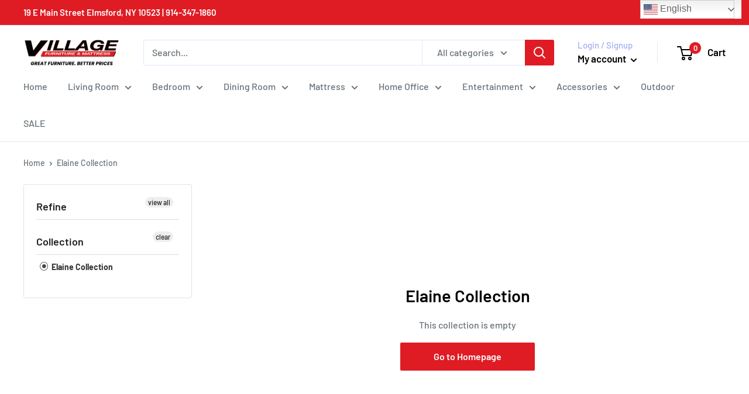

--- FILE ---
content_type: text/javascript
request_url: https://cdn.shopify.com/s/files/1/0577/0552/9511/t/3/assets/affirmShopify.js?v=1645644839&shop=village-furniture-ny.myshopify.com
body_size: 1773
content:
_affirm_config={public_api_key:"KIHIRWMP9IP8JLK0",script:"https://cdn1.affirm.com/js/v2/affirm.js"},function(l,g,m,e,a,f,b){var d,c=l[m]||{},h=document.createElement(f),n=document.getElementsByTagName(f)[0],k=function(a2,b2,c2){return function(){a2[b2]._.push([c2,arguments])}};for(c[e]=k(c,e,"set"),d=c[e],c[a]={},c[a]._=[],d._=[],c[a][b]=k(c,a,b),a=0,b="set add save post open empty reset on off trigger ready setProduct".split(" ");a<b.length;a++)d[b[a]]=k(c,e,b[a]);for(a=0,b=["get","token","url","items"];a<b.length;a++)d[b[a]]=function(){};h.async=!0,h.src=g[f],n.parentNode.insertBefore(h,n),delete g[f],d(g),l[m]=c}(window,_affirm_config,"affirm","checkout","ui","script","ready");let promosJSON='[{"promoStatus":true,"pageType":"product","selector":".price-list","onChange":null,"fontSize":"16","logoType":"logo","logoColor":"blue","position":"afterend","addCents":false,"saleSelector":null,"comparePrices":false,"dataElement":".price ","alaElement":".price--highlight","shopifyPageType":"global"},{"promoStatus":true,"pageType":"cart","selector":".cart-recap__price-line","onChange":null,"fontSize":"12","logoType":"logo","logoColor":"blue","position":"afterend","addCents":false,"saleSelector":null,"comparePrices":false,"dataElement":".price ","alaElement":".price","shopifyPageType":"global"}]',promos=JSON.parse(promosJSON);const defaultAlaElement="[data-price]";promos.forEach(promo=>{if(!promo.promoStatus)return!1;if(promo.pageType==="product"){let updateProduct2=function(){typeof jQuery<"u"&&jQuery.getJSON(window.location.pathname+".js",function(shopifyProduct){currentProduct=shopifyProduct,upsertVariantALA(promo,currentProduct),promo.dataElement&&jQuery(promo.dataElement).change(function(){upsertVariantALA(promo,currentProduct,function(){affirm.ui.ready(function(){affirm.ui.refresh()})})})}),promo.onChange&&setObserver(promo,updateProductFromAjaxPrice),promo.selector&&(pagePricingData(promo),promo.onChange&&setObserver(promo,changePrice))};var updateProduct=updateProduct2;promo.shopifyPageType&&promo.shopifyPageType!=="global"?meta.page.pageType===promo.shopifyPageType&&updateProduct2():updateProduct2()}else if(promo.pageType==="category"){let updateCategory2=function(){let thisElement2=promo.alaElement?promo.alaElement:defaultAlaElement,productCards=document.querySelectorAll(promo.dataElement);typeof jQuery<"u"&&jQuery(productCards).each(function(){let card=jQuery(this);attr=card.find('a[href*="products"]').attr("href"),urlParams=attr.split("/"),productIndex=urlParams.indexOf("products"),jQuery.getJSON("/products/"+urlParams[productIndex+1]+".js",function(product){insertElement=card.find(thisElement2),upsertAla(promo,product.price.toString(),insertElement[0])})})};var updateCategory=updateCategory2;promo.shopifyPageType&&promo.shopifyPageType!=="global"?meta.page.pageType===promo.shopifyPageType&&updateCategory2():updateCategory2(),promo.selector&&pagePricingData(promo)}else if(promo.pageType==="cart"){let thisElement3=promo.alaElement?document.querySelector(promo.alaElement):document.querySelector(defaultAlaElement);typeof jQuery<"u"&&(jQuery.getJSON("/cart.js",function(cart){upsertAla(promo,cart.total_price.toString(),thisElement3)}),jQuery(promo.dataElement).change(function(){jQuery.getJSON("/cart.js",function(cart){upsertAla(promo,cart.total_price.toString(),thisElement3,function(){affirm.ui.ready(function(){affirm.ui.refresh()})})})})),promo.selector?(pagePricingData(promo),promo.onChange&&setObserver(promo,changePrice)):promo.onChange&&setObserver(promo,updateCartFromAjaxPrice)}else promo.shopifyPageType&&promo.shopifyPageType!=="global"?meta.page.pageType===promo.shopifyPageType&&(pagePricingData(promo),promo.onChange&&setObserver(promo,changePrice)):(pagePricingData(promo),promo.onChange&&setObserver(promo,changePrice))});function setObserver(promo,changeMethod){setTimeout(function(){const targetNode=document.querySelector(promo.onChange),config={attributes:!0,childList:!0,subtree:!0},callback=function(mutationsList,observer2){for(let mutation of mutationsList)if(mutation.type==="childList"){setTimeout(changeMethod(observer2,promo,function(){observer2.observe(targetNode,config)}),1250);break}},observer=new MutationObserver(callback);targetNode&&observer.observe(targetNode,config)},1250)}function updateProductFromAjaxPrice(observer,promo,callback){observer.disconnect(),removeExistingALA(),upsertVariantALA(promo,currentProduct),affirm.ui.ready(function(){affirm.ui.refresh()}),setTimeout(callback,2500)}function updateCartFromAjaxPrice(observer,promo,callback){observer.disconnect();let thisElement=promo.alaElement?document.querySelector(promo.alaElement):document.querySelector(defaultAlaElement);typeof jQuery<"u"&&jQuery.getJSON("/cart.js",function(cart){upsertAla(promo,cart.total_price.toString(),thisElement),affirm.ui.ready(function(){affirm.ui.refresh()}),setTimeout(callback,1250)})}function changePrice(observer,promo,callback){observer.disconnect(),pagePricingData(promo,function(){setTimeout(callback,1250)})}function pagePricingData(promo,callback){let nodeList,salePrices,regularPrices,price;promo.comparePrices||(salePrices=!1,promo.saleSelector&&(salePrices=document.querySelectorAll(promo.saleSelector).length?document.querySelectorAll(promo.saleSelector):!1)),regularPrices=document.querySelectorAll(promo.selector);let prices=salePrices||regularPrices;if(!(!callback&&document.getElementsByClassName("affirm-as-low-as")[0])){removeExistingALA();for(let i2 in prices){if(promo.comparePrices){if(prices[i2].innerText){price=Number(prices[i2].innerText.replace(/[^\d]/g,""));let nodeList2=prices[i2].childNodes;for(let n in nodeList2){let nodePrice=nodeList2[n].innerText;if(nodePrice&&nodePrice.length){for(;!Number(nodePrice[0])&&nodePrice.length>0;)nodePrice=nodePrice.slice(1);nodePrice=Number(nodePrice),price=price>nodePrice&&nodePrice!=0?nodePrice:price}}price=price.toString()}}else price=prices[i2].innerText;if(price){let totalAmount=price.replace(/[^\d]/g,"");var thisPrice=parseInt(totalAmount).toString();promo.addCents&&(thisPrice+="00"),upsertAla(promo,thisPrice,prices[i2],callback)}}}}function upsertAla(promo,itemPrice,insertElement2,callback){if(!validatePrice(itemPrice))return;if(callback)if(document.querySelector(".affirm-as-low-as")){if(typeof jQuery<"u")return jQuery(".affirm-as-low-as").attr("data-amount",itemPrice),callback()}else return insertALA(),affirm.ui.ready(function(){affirm.ui.refresh()}),callback();insertALA();function insertALA(){let ala=buildAffirmALA(promo,itemPrice);ala&&insertElement2&&typeof insertElement2=="object"&&typeof insertElement2!==null&&(insertElement2.insertAdjacentElement(promo.position,ala),affirm.ui.ready(function(){affirm.ui.refresh()}))}}function buildAffirmALA(promo,itemPrice){var promoEl=document.createElement("p");promoEl.className="affirm-as-low-as",promoEl.dataset.amount=itemPrice,promoEl.dataset.affirmType=promo.logoType,promoEl.dataset.pageType=promo.pageType,(promo.logoType==="logo"||promo.logoType==="symbol")&&(promoEl.dataset.affirmColor=promo.logoColor);let style="font-size: "+promo.fontSize+"px;";if(promo.styleArray)for(i in styleArray)style+=styleArray[i];return promoEl.style=style,promoEl}function validatePrice(itemPrice){var numOnly=itemPrice.match(/^[0-9]+$/)!=null;return!!numOnly}function removeExistingALA(){const e=document.querySelector(".affirm-as-low-as");e&&e.parentElement.removeChild(e)}function upsertVariantALA(promo,currentProduct2,callback=null){let thisElement=promo.alaElement?document.querySelector(promo.alaElement):document.querySelector(defaultAlaElement),selectedOption=new URLSearchParams(window.location.search).get("variant");if(selectedOption)for(let i2 of currentProduct2.variants)i2.id==selectedOption&&upsertAla(promo,i2.price.toString(),thisElement,callback);else currentProduct2.variants&&upsertAla(promo,currentProduct2.variants[0].price.toString(),thisElement,callback)}
//# sourceMappingURL=/s/files/1/0577/0552/9511/t/3/assets/affirmShopify.js.map?shop=village-furniture-ny.myshopify.com&v=1645644839


--- FILE ---
content_type: text/javascript
request_url: https://villagefurnitureny.com/cdn/shop/t/3/assets/custom.js?v=90373254691674712701626188532
body_size: -579
content:
//# sourceMappingURL=/cdn/shop/t/3/assets/custom.js.map?v=90373254691674712701626188532
